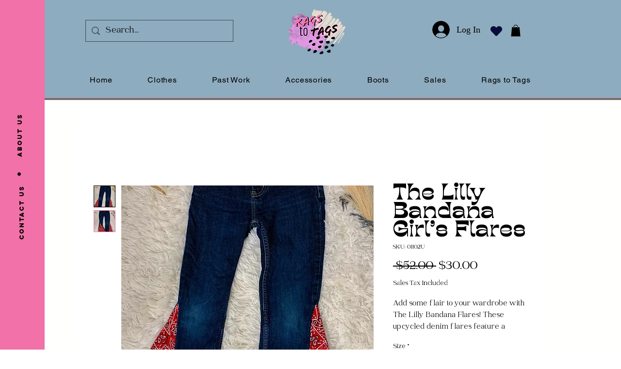

--- FILE ---
content_type: text/html; charset=utf-8
request_url: https://www.google.com/recaptcha/api2/aframe
body_size: 268
content:
<!DOCTYPE HTML><html><head><meta http-equiv="content-type" content="text/html; charset=UTF-8"></head><body><script nonce="WkVXQMtS_dwPPA7-Q0mD8A">/** Anti-fraud and anti-abuse applications only. See google.com/recaptcha */ try{var clients={'sodar':'https://pagead2.googlesyndication.com/pagead/sodar?'};window.addEventListener("message",function(a){try{if(a.source===window.parent){var b=JSON.parse(a.data);var c=clients[b['id']];if(c){var d=document.createElement('img');d.src=c+b['params']+'&rc='+(localStorage.getItem("rc::a")?sessionStorage.getItem("rc::b"):"");window.document.body.appendChild(d);sessionStorage.setItem("rc::e",parseInt(sessionStorage.getItem("rc::e")||0)+1);localStorage.setItem("rc::h",'1769454646851');}}}catch(b){}});window.parent.postMessage("_grecaptcha_ready", "*");}catch(b){}</script></body></html>